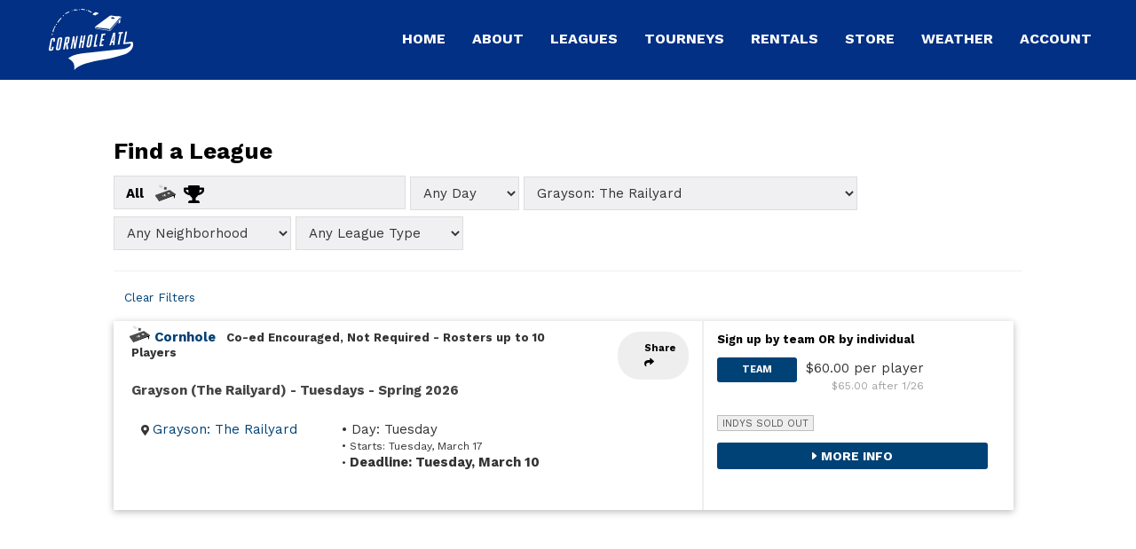

--- FILE ---
content_type: text/css
request_url: http://cornholeatl.leaguelab.com/static/1.210.40/css/leaguedetail.css
body_size: 1840
content:
/**
*	NOTE: The source code for this file is SCSS and lives in library/scss
*	DO NOT edit the .css file directly, as your changes will be overwritten
*/
/* border-box 

*, *:before, *:after {
  	-moz-box-sizing: border-box; -webkit-box-sizing: border-box; box-sizing: border-box;
}

*/
html {
  -ms-text-size-adjust: 100%;
  -webkit-text-size-adjust: 100%; }

/* image replacement */
.ir {
  background-color: transparent;
  border: 0;
  overflow: hidden;
  /* IE 6/7 fallback */
  text-indent: -9999px; }

.ir:before {
  content: "";
  display: block;
  width: 0;
  height: 100%; }

.league-detail p, .league-detail div, .league-detail ol, .league-detail ul, .league-listing p, .league-listing div, .league-listing ol, .league-listing ul {
  font-size: 1.0rem; }

.league-detail h1, .league-detail h2, .league-detail h3, .league-detail h4, .league-detail h5, .league-detail h6,
.league-detail ul, .league-detail ol, .league-detail dd,
.league-detail p, .league-detail figure,
.league-detail pre, .league-detail table, .league-detail fieldset, .league-detail hr, .league-listing h1, .league-listing h2, .league-listing h3, .league-listing h4, .league-listing h5, .league-listing h6,
.league-listing ul, .league-listing ol, .league-listing dd,
.league-listing p, .league-listing figure,
.league-listing pre, .league-listing table, .league-listing fieldset, .league-listing hr {
  margin: 0;
  padding: 0;
  margin-bottom: 24px; }
.league-detail p, .league-detail li, .league-listing p, .league-listing li {
  line-height: 24px; }
.league-detail h1, .league-listing h1 {
  font-size: 2.25rem;
  line-height: 3.0rem;
  margin-bottom: 1.5rem; }
.league-detail h2, .league-listing h2 {
  font-size: 1.756rem;
  line-height: 3.0rem;
  margin-bottom: 1.5rem; }
.league-detail h3, .league-listing h3 {
  font-size: 1.5rem;
  line-height: 2rem;
  margin-bottom: 1.0rem; }
.league-detail h4, .league-listing h4 {
  font-size: 1.171rem;
  line-height: 1.25rem;
  margin-bottom: .25rem; }
.league-detail h5, .league-detail h6, .league-listing h5, .league-listing h6 {
  font-size: 1.0rem;
  line-height: 1.5rem;
  margin-bottom: 0rem; }

.upcomingSignups {
  margin-bottom: 12px; }
  .upcomingSignups .all, .upcomingSignups .early {
    display: inline; }

.league-summary .label {
  display: none; }

.league-summary li {
  margin-bottom: .9rem;
  text-indent: -0.7rem;
  padding-left: 0.8rem;
  line-height: 1.4; }

.league-summary li.days-ni {
  text-indent: 0 !important; }

span.league-days {
  display: block;
  padding-left: 0.75em;
  text-indent: -0.75em; }

.league-detail .league-summary li {
  width: 75%; }

.league-summary li.sport {
  padding-left: 0;
  text-indent: 0; }

.league-summary .ll-icon, .league-summary img {
  margin-right: .25rem; }

.league-summary img {
  margin-bottom: -2px; }

.left {
  margin-bottom: 20px; }

.left .league-description {
  line-height: 1.5rem; }
  .left .league-description .morelink {
    display: inline; }
    .left .league-description .morelink.less {
      display: block; }

.morecontent {
  display: none; }

.division-listings {
  margin-top: 1rem;
  border-bottom: 1px solid #eeeeee; }
  .division-listings p, .division-listings ul {
    margin-bottom: 0; }

.division-listings h4 {
  line-height: 1.5rem; }

.division-listings .label {
  font-size: .75rem;
  color: #bfbfbf;
  text-transform: uppercase; }

.division-option {
  border-top: 1px solid #eeeeee;
  border-bottom: 1px solid #eeeeee;
  padding: .75rem 0; }

.division-option.last {
  border-bottom: none; }

.attributes {
  width: 35%;
  float: left; }

.attributes li {
  font-size: 12.48px; }

.registration-options {
  width: 65%;
  float: left; }
  .registration-options > li {
    margin-bottom: 12px; }

li.Closed .btn {
  color: #333333;
  background: #555555;
  cursor: auto;
  text-decoration: none;
  text-shadow: none; }

ul.registration-option-set {
  width: 100%;
  text-align: right; }
  ul.registration-option-set li {
    display: inline-block;
    vertical-align: top; }
  ul.registration-option-set .cost-item {
    width: 4.5rem;
    margin-top: .25rem;
    margin-right: 4px;
    color: #333333; }

.soldOut {
  text-transform: uppercase;
  font-size: 11px;
  border: 1px solid #bfbfbf;
  padding: 2px 5px 1px 5px;
  background: #eeeeee;
  color: #555555; }

.status-item .status {
  display: inline-block;
  *display: inline;
  *zoom: 1;
  width: 54px;
  height: 15px;
  vertical-align: middle;
  margin-top: .6rem; }
.status-item .Open {
  background: #0F8241;
  background: transparent url(../graphics/icon-status-open.gif) no-repeat top left; }
.status-item .Waitlist {
  background: #FFD579;
  background: transparent url(../graphics/icon-status-waitlist.gif) no-repeat top left; }
.status-item .Closed {
  background: #CF2A29;
  background: transparent url(../graphics/icon-status-closed.gif) no-repeat top left; }

.registration-options .label, .registration-type-heading {
  display: none; }

.registration-link {
  width: 5rem;
  margin-bottom: 0; }

.registration-note {
  font-size: .78rem;
  color: #bfbfbf;
  margin: 0;
  text-align: right; }

.league-detail .next-price, .league-listing .next-price {
  color: #a1a1a1;
  font-size: 0.88rem;
  text-align: right; }
.league-detail.league-detail .next-price,
.league-detail .divisions-pop-up .next-price, .league-listing.league-detail .next-price,
.league-listing .divisions-pop-up .next-price {
  padding-right: 99px; }

.early-signup-discount-details {
  margin-bottom: 1.5rem; }

.early-signup-discount-label {
  display: none; }

.early-signup-discount {
  color: #555555;
  margin-bottom: .5rem; }

.location-info img {
  width: 100%; }

#priceTiers .section {
  position: relative;
  padding-left: 90px; }
#priceTiers .pricingLabel {
  position: absolute;
  top: 0.2rem;
  left: 0; }
#priceTiers li {
  font-size: 0.88rem; }

h5.sponsors-title, h5.price-tiers-title {
  color: #bfbfbf;
  margin-bottom: 12px; }

.sponsors li {
  margin-bottom: 12px; }

.sponsor-image {
  float: left;
  width: 25%;
  max-width: 90px;
  overflow: hidden; }

.sponsor-details {
  float: left;
  margin-left: 12px;
  width: 70%; }

.sponsor-details p {
  font-size: 12.48px;
  line-height: 1.25rem;
  margin-bottom: 12px; }

.leagueImageHeading {
  position: relative;
  width: 100%;
  height: 250px;
  margin-bottom: 20px;
  background-size: cover;
  background-position: center center;
  border: #000 1px solid;
  border-radius: 10px; }

@media screen and (min-width: 600px) {
  .league-detail-container {
    position: relative;
    width: 100%;
    margin: 0 auto; }
    .league-detail-container .left {
      float: left;
      width: 50%; }
    .league-detail-container .right {
      float: left;
      width: 45%;
      margin-left: 5%; }

  .leagueImageHeading {
    height: 350px; } }


--- FILE ---
content_type: text/css
request_url: http://cornholeatl.leaguelab.com/static/1.210.40/css/cornholeatl/main.css
body_size: 1540
content:
@import url("https://fonts.googleapis.com/css2?family=Work+Sans:wght@300;400;500;700&display=swap");
body * {
  font-family: "Work Sans", 'sans-serif' !important;
  font-size: 15px; }

body {
  padding-top: 105px; }
  body a:hover {
    text-decoration: none; }

#header {
  width: 100%;
  position: fixed;
  background: #013085;
  z-index: 99999;
  top: 0px; }
  #header .inner {
    padding: 10px 35px; }
  #header .logo {
    position: absolute;
    display: block;
    margin: 0 auto;
    width: 95px;
    display: inline-block;
    margin-left: 20px; }
    #header .logo svg g path {
      fill: #fff; }
  #header #userLoginInset {
    position: absolute;
    right: 33px;
    top: -8px; }
    #header #userLoginInset > div,
    #header #userLoginInset > #signInLink {
      display: inline-block;
      padding: 0 18px;
      height: 45px;
      line-height: 45px;
      color: #fff;
      font-weight: 300; }
      #header #userLoginInset > div:last-of-type,
      #header #userLoginInset > #signInLink:last-of-type {
        border-right: 0; }
      #header #userLoginInset > div a,
      #header #userLoginInset > #signInLink a {
        font-size: 14px;
        font-weight: 300px;
        color: #fff; }
        #header #userLoginInset > div a:hover,
        #header #userLoginInset > #signInLink a:hover {
          color: #99dde6; }
    #header #userLoginInset .welcome {
      font-size: 18px;
      color: #213f7c;
      display: none; }
  #header #mainMenu {
    position: relative;
    text-align: center;
    float: right;
    margin-top: 11px; }
    #header #mainMenu .mainMenuItem {
      display: inline-block;
      position: relative; }
    #header #mainMenu #mainMenuLinks li {
      display: inline-block;
      height: 45px;
      line-height: 45px; }
      #header #mainMenu #mainMenuLinks li:last-of-type {
        border-right: 0; }
      #header #mainMenu #mainMenuLinks li a {
        color: #fff;
        text-transform: uppercase;
        font-size: 16px;
        font-weight: 700;
        padding: 0 15px;
        height: 45px;
        line-height: 45px; }
        #header #mainMenu #mainMenuLinks li a:hover {
          color: #99dde6; }
      #header #mainMenu #mainMenuLinks li .mainMenuLink.current {
        color: #d4a406; }
      #header #mainMenu #mainMenuLinks li:hover {
        color: #99dde6; }
      #header #mainMenu #mainMenuLinks li div.menuPulldown {
        position: absolute;
        width: 125px;
        text-align: left;
        padding: 0 0 10px 0;
        border: 1px solid #012d7f;
        background: #013085;
        top: 42px; }
        #header #mainMenu #mainMenuLinks li div.menuPulldown a.notify {
          text-transform: none; }
        #header #mainMenu #mainMenuLinks li div.menuPulldown li {
          height: 35px;
          line-height: 35px; }
      #header #mainMenu #mainMenuLinks li #aboutPulldown {
        width: 150px; }
  #header .header-top {
    height: 90px; }

#homePageContainer {
  min-height: 200px; }
  #homePageContainer #banner {
    background-image: url(../../graphics/crafted/crafted-hero.webp);
    height: 676px;
    position: relative;
    background-position: center center;
    background-size: cover; }
    #homePageContainer #banner .overlay {
      width: 100%;
      height: 676px;
      position: absolute;
      top: 0;
      left: 0;
      background: rgba(63, 63, 64, 0.8);
      padding: 0; }
    #homePageContainer #banner > div {
      margin: 0 auto;
      text-align: center;
      padding-top: 280px;
      position: relative;
      z-index: 99; }
      #homePageContainer #banner > div a {
        background: #99dde6;
        padding: 20px 50px;
        width: 175px;
        line-height: 50px;
        text-transform: uppercase;
        text-align: center;
        color: #fff;
        font-size: 22px;
        font-weight: bold; }
        #homePageContainer #banner > div a:hover {
          background: black; }

#switchboardRow {
  width: 1200px;
  margin: 0 auto;
  padding-top: 40px;
  padding-bottom: 40px; }
  #switchboardRow .componentRow {
    width: 100%; }
    #switchboardRow .componentRow .size_3 {
      width: 100%; }

#footer {
  background: #013085;
  width: 100%; }
  #footer .inner {
    padding: 45px 35px;
    margin: 0 auto; }
  #footer .logo {
    width: 170px; }
    #footer .logo svg g path {
      fill: #fff; }
  #footer .footerMenu {
    width: 30%;
    display: inline-block;
    vertical-align: top;
    line-height: 1.5;
    font-size: 16px;
    font-weight: 300;
    color: #fff;
    margin-right: 2%; }
    #footer .footerMenu h4 {
      color: #fff;
      margin-bottom: 1em;
      font-size: 28px; }
    #footer .footerMenu h5 {
      color: #fff;
      font-size: 24px;
      font-weight: bold; }
    #footer .footerMenu a {
      font-size: 14px;
      color: #fff; }
    #footer .footerMenu p {
      font-size: 14px;
      font-weight: 300;
      color: #fff; }
    #footer .footerMenu .smaller {
      font-size: 14px; }
    #footer .footerMenu .contactus {
      font-size: 16px;
      font-weight: bold;
      color: #fff; }
      #footer .footerMenu .contactus p {
        padding-top: 30px;
        font-weight: 300; }
    #footer .footerMenu .social {
      display: block;
      text-align: left;
      margin: 20px auto; }
      #footer .footerMenu .social a {
        color: #fff !important;
        font-size: 26px; }
      #footer .footerMenu .social i {
        color: #fff !important;
        font-size: 26px; }
      #footer .footerMenu .social .socialLink {
        display: inline-block;
        width: 20px;
        text-align: center;
        margin-right: 15px; }
  #footer a, #footer .copyright {
    color: #fff; }
  #footer .copyright, #footer .terms {
    font-size: 14px;
    font-weight: 300; }
    #footer .copyright a, #footer .terms a {
      font-size: 14px;
      font-weight: 300; }
  #footer .clear {
    height: 25px; }
  #footer .poweredBy {
    float: right;
    margin-top: -30px; }

#pageContainer {
  max-width: 1200px;
  margin: 0 auto;
  padding: 35px 0; }

#leagueListingsContainer .sport > i,
#leagueListingsContainer .sport > svg {
  font-size: 20px; }

#sportPageOuter .sportTitle {
  display: none; }

div.componentRow {
  width: 100%; }
  div.componentRow div.component.size_3 {
    width: 100% !important;
    max-width: 95vw; }
  div.componentRow div.component.size_2 {
    width: 66%; }
  div.componentRow div.component.size_1 {
    width: 33%; }


--- FILE ---
content_type: text/css
request_url: http://cornholeatl.leaguelab.com/static/1.210.40/css/cornholeatl/responsive.css
body_size: 825
content:
@media only screen and (max-width: 850px) {
  #header {
    width: 100%;
    box-sizing: border-box;
    display: none; }
    #header #homePageContainer,
    #header #pageContainer {
      padding-top: 0px; }
    #header .inner {
      width: 100%;
      box-sizing: border-box; }
    #header .home-contact-info {
      display: none; }
    #header .logo {
      width: 100%;
      margin: 0 auto; }
      #header .logo img {
        width: 100%;
        margin: 0 auto; }

  .header-popout {
    display: none; }

  #responsiveHeaderWrapper {
    display: block;
    position: fixed;
    top: 0;
    z-index: 9999999; }
    #responsiveHeaderWrapper #responsiveHeader {
      background: #354052;
      z-index: 9999999;
      box-shadow: none; }
      #responsiveHeaderWrapper #responsiveHeader > a {
        margin-top: 0px; }
      #responsiveHeaderWrapper #responsiveHeader > #responsiveMenuLogo {
        margin-top: 5px; }
      #responsiveHeaderWrapper #responsiveHeader #responsiveMenu {
        top: 90px;
        background: #222;
        width: 94%;
        margin-left: 3%; }
    #responsiveHeaderWrapper .torn-paper-effect {
      fill: #354052;
      transform: rotateX(180deg) rotateY(180deg);
      position: relative;
      bottom: -60px;
      z-index: 99999; }

  #responsiveLoginButton,
  #responsiveLoginButton.loggedIn,
  #responsiveMenuButton {
    background-image: none !important;
    font-size: 28px;
    color: #fff; }

  #mainPage {
    width: 100%;
    box-sizing: border-box;
    margin-top: 40px !important; }
    #mainPage #pageContainer {
      padding: 0 10px;
      box-sizing: border-box; }

  #homePageContainer {
    width: 100%;
    box-sizing: border-box;
    padding-left: 10px;
    padding-right: 10px; }
    #homePageContainer #banner > div a {
      display: block;
      margin: 0 auto; }

  #switchboardRow {
    width: 100%;
    box-sizing: border-box; }

  #featured {
    margin-top: 0;
    width: 100%;
    box-sizing: border-box; }
    #featured .inner {
      width: 100%;
      box-sizing: border-box; }
    #featured p {
      color: #fff;
      font-size: 16px; }

  #footer {
    width: 100%;
    box-sizing: border-box;
    padding-top: 50px;
    padding-bottom: 30px; }

  #footer .inner {
    width: inherit;
    padding: 0 10px;
    box-sizing: border-box; }

  #footer .footerMenu,
  #footer .footerColumn {
    width: 100%;
    box-sizing: border-box; }

  #introVideoWrap {
    width: 100%;
    margin-top: -50px; }

  #introVideo video {
    width: auto;
    height: 100%; } }
@media only screen and (max-width: 568px) {
  #footer {
    padding-top: 20px;
    margin-bottom: 40px; }
    #footer .clear {
      height: 0; }
    #footer .footerColumn {
      color: #fff;
      margin-bottom: 30px; }
      #footer .footerColumn div.contactus {
        color: #fff; }
        #footer .footerColumn div.contactus p {
          padding-top: 20px;
          color: #fff; }
    #footer .copyright,
    #footer .terms a {
      font-size: 12px; } }


--- FILE ---
content_type: application/x-javascript
request_url: http://cornholeatl.leaguelab.com/static/1.210.40/js/leaguelistings.js
body_size: 4404
content:
$(document).ready(function(){
	bindLeagueListingEvents ();
	initLeagueListingFilters ();
	openInitialLeagueFromHash ();
	//bindShareButtion();
});

/**
 * Note: the 'bindShareButtion' function conflicts with
 * new v3 webShare functionality in the league listing page.
 * For the sake of phasing the rollout of v3 webShare, code is temporarily commented
 * rather than being removed in case a rollback to legacy web sharing is
 * needed in league listing. Can be removed once v3 webShare is fully rolled out.
 * - BC
 */
// function bindShareButtion() {
// 	const shareButtons = document.querySelectorAll('.share');

// 	for (const button of shareButtons) {
// 		button.addEventListener("click", async () => {
// 			if (navigator.share) {
// 				try {
// 					await navigator.share({
// 						url: button.getAttribute('data-url')
// 					});
// 				} catch (err) {
// 					alert(err.message);
// 				}
// 			} else {
// 				const link = button.getAttribute('data-url');
// 				var facebookLink = 'https://www.facebook.com/sharer/sharer.php?u='+link;
// 				var twitterLink = 'https://twitter.com/intent/tweet?url='+link;
// 				var whatsappLink = 'whatsapp://send?text='+link;
// 				$(".webShareAPIFallback .facebookColor").attr('href', facebookLink);
// 				$(".webShareAPIFallback .twitterColor").attr('href', twitterLink);
// 				$(".webShareAPIFallback .whatsappColor").attr('href', whatsappLink);
// 				$(".webShareAPIFallback").show();
// 			}
// 		});
// 	}
// }

$(document).ready(function() {
	$('.more-info-toggle').off().on('click', function(e) {
		var parent = $(this).parents('.league-listing');
		var panel = parent.find('> .bottom');
		if (panel.is(":visible")) {
			parent.removeClass('open');
		} else {
			parent.addClass('open');
			var mapImageData = panel.find('.map').attr('data-map').replace('#NUM', panel.height());
			var mapImage = 'https://maps.googleapis.com/maps/api/staticmap?'+mapImageData;
			var mapContainer = panel.find('.map img');
			if (mapContainer.hasClass('unloaded')) {
				mapContainer.attr('src', mapImage).show().removeClass('unloaded');
			}
		}
	})

	$(".webShareAPIFallback .content .close").off().on('click', function() {
		$(".webShareAPIFallback").hide();
	});
})

function bindLeagueListingEvents () {
	var listingsOuter = $("#leagueListingsContainer");
	bindLeagueDetailEvents ($("#leagueDetailPopup"));
	LLListingsShared.bindMoreLocationLinks (listingsOuter);

	LLListingsShared.bindSignupPopupEvents (listingsOuter);
	bindDetailPopupEvents (listingsOuter);
	bindFilterEvents ();
}

//	set the controls to match the initial values (from query string)
//	update the filter to show only matching leagues
function initLeagueListingFilters () {
	if (checkForIndy () == true) {
		show (cacheGetJQ("#onlyIndyCheckboxParent"));
	}
	setControlValue ('OnlyCurrent', !!getFilterValue ('OnlyCurrent'));
	setControlValue ('OnlyOpen', !!getFilterValue ('OnlyOpen'));
	setControlValue ('Sport', getFilterValue ('Sport'));
	setControlValue ('LocationID', getFilterValue ('LocationID'));
	setControlValue ('NeighborhoodID', getFilterValue ('NeighborhoodID'));
	setControlValue ('Days', getFilterValue ('Days'));
	setControlValue ('LeagueType', getFilterValue ('LeagueType'));
	setControlValue ('OnlyIndy', !!getFilterValue ('OnlyIndy'));
	applyLeagueFilters ();
	setControlValue ('OnlyIndy', false); // league type now also controls the indy filter
}

function openInitialLeagueFromHash () {
	if (window.location.hash) {
		var leagueID = parseInt (window.location.hash.substring (1));
		if (!isNaN (leagueID)) {
			setTimeout (function () {	$("#league_" + leagueID).find (".learn-more-button").trigger ('click'); }, 100);
		}
	}
}

function bindFilterEvents () {
	$("#listings-filter").on ('click', 'button,input', function () {
		updateFilterData ($(this));
		applyLeagueFilters ();
	}).find ('select').on ('change', function () {
		updateFilterData ($(this));
		applyLeagueFilters ();
	});
	$("#filter-description-container").on ('click', '.clear-filters', function () {
		clearFilters ();
		$("#listings-filter").addClass ('expanded');
		return false;
	});
	$("#listings-filter .responsive-toggle a").on ('click', function (e) {
		e.preventDefault ();
		$("#listings-filter").toggleClass ('expanded');
	});
}

// Check if the list of leagues has one or more Indy leagues. If there is no Indy, we hide Indy checkbox.
function checkForIndy () {
	var result = cacheGetJQ ("#leagueListingsContainer .league-listing.indyable");
	if (result.length == 0) {
		return false;
	}

	return true;
}

function clearFilters () {
	setFilterValue ('Sport', null);
	setFilterValue ('Days', null);
	setFilterValue ('OnlyCurrent', false);
	setFilterValue ('OnlyOpen', true);
	setFilterValue ('OnlyIndy', false);
	setFilterValue ('LocationID', null);
	setFilterValue ('NeighborhoodID', null);
	setFilterValue ('LeagueType', null);
	initLeagueListingFilters ();
}

/**
*	make the required change to the underlying filter data (ll_leagueListingFilters)
*	AND handle interactions between related controls (e.g. loc filter resets neighborhood filter)
*/
function updateFilterData (control) {
	switch (control.prop ('tagName').toLowerCase ()) {
		case 'button':
			if (control.parents('.sports').length > 0) {
				var sport = control.attr ('data-sport');
				setFilterValue ('Sport', sport);
				setControlValue ('Sport', sport);
			} else {
				var days = getFilterValue ('Days');
				if (!days) {
					days = [];
				}
				var day = control.attr ('data-day');
				if (day) {
					if ($.inArray (day, days) == -1) {
						days.push(day);
					} else {
						days = $.grep (days, function (val, i) { return val != day });
					}
				} else {
					days = [];
				}
				setFilterValue ('Days', days);
				setControlValue ('Days', days);
			}
			break;
		case 'input':
			if (control.attr ('id') == 'onlyOpenLeaguesCheckbox') {
				const openCheckStatus = control.is (':checked');
				setFilterValue ('OnlyOpen', openCheckStatus);
				setFilterValue ('OnlyCurrent', false);
				setControlValue ('OnlyCurrent', false);
				// Prevent Indy Status from being mis-matched with Open status.
				if (openCheckStatus == false){
					setFilterValue ('OnlyIndy', false);
					setControlValue ('OnlyIndy', false);
				}
			} else if (control.attr ('id') == 'onlyIndyLeaguesCheckbox') {
				const indyCheckStatus = control.is (':checked');
				setFilterValue ('OnlyIndy',indyCheckStatus);
				setFilterValue ('OnlyCurrent', false);
				setControlValue ('OnlyCurrent', false);

				// Accepted scenarios in checkbox:  Open[x]Indy[x] -or- Open[x]Indy[] -or- Open[]Indy[]
				// Unaccepted scenario: Open[]Indy[x]
				if (indyCheckStatus){
					// Set OnlyOpen as false so only Indy can appear. Visually show OnlyOpen checkbox as checked
					setFilterValue ('OnlyOpen', false);
					setControlValue ('OnlyOpen', false);
					$("#onlyOpenLeaguesCheckbox").prop('checked',true);
				} else {
					// When checking the Indy box from True to False, appear as if you're going from Open[x]Indy[x] -> to Open[x]Indy[].
					// In actuality, on the backend side in ll_leagueListingFilters object, it's going from Open[]Indy[x] -> Open[x]Indy[]
					setFilterValue ('OnlyOpen', true);
					setControlValue ('OnlyOpen', true);
				}
			} else {
				setFilterValue ('OnlyCurrent', control.is (':checked'));
				setFilterValue ('OnlyOpen', false);
				setControlValue ('OnlyOpen', false);
				setFilterValue ('OnlyIndy', false);
				setControlValue ('OnlyIndy', false);
			}
			break;
		case 'select':
			if (control.hasClass ("location-filter")) {
				setFilterValue ('LocationID', control.val ());
				setFilterValue ('NeighborhoodID', null);
				setControlValue ('NeighborhoodID', '');
			} else if (control.hasClass ("days-filter")) {
				var days = [];
				var day = control.val();

				if (day == 'Any Day') {
					days = [];
				} else {
					days.push(day);
				}
				setFilterValue ('Days', days);
				setControlValue ('Days', days);
			} else if (control.hasClass ("league-type-filter")) {
				setFilterValue ('LeagueType', control.val ());
				setControlValue ('LeagueType', control.val ());
				if (control.val () === 'Indy') {
					setFilterValue ('OnlyIndy', true);
				} else {
					setFilterValue ('OnlyIndy', false);
				}
			} else {
				setFilterValue ('NeighborhoodID', control.val ());
				setFilterValue ('LocationID', null);
				setControlValue ('LocationID', '');
			}
			break;
	}
}

/**
*	Make the given control visibly reflect the provided value
*/
function setControlValue (field, value) {
	var filterContainer =$("#listings-filter");
	var activeButtonClass = 'active';
	switch (field) {
		case 'LocationID':
			filterContainer.find ('.location-filter').val (value);
			break;
		case 'NeighborhoodID':
			filterContainer.find ('.neighborhood-filter').val (value);
			break;
		case 'Sport':
			var sp = value ? value : "";
			filterContainer.find ('.sports button').removeClass (activeButtonClass)
				.filter ('[data-sport="' + sp + '"]').addClass (activeButtonClass);
			break;
		case 'Days':
			if ($('select.days-filter').length > 0) {
				filterContainer.find ('.days-filter').val (value);
			} else {
				var dayButtons = filterContainer.find ('.days button');
				dayButtons.removeClass (activeButtonClass);
				if (value && value.length > 0) {
					$.each (value, function (index, day) {
						dayButtons.filter ('[data-day="' + day + '"]').addClass (activeButtonClass);
					});
				} else {
					dayButtons.filter ('.all-days-button').addClass (activeButtonClass);
				}
			}
			break;
		case 'LeagueType':
			filterContainer.find ('.league-type-filter').val (value);
			break;
	}
	// update league type drop down while preserving old indy query string
	if (field === 'OnlyIndy' && value == true) {
		filterContainer.find ('.league-type-filter').val ('Indy');
	}
}

function setFilterValue (field, value) {
	ll_leagueListingFilters[field] = value;
}
function getFilterValue (field) {
	return ll_leagueListingFilters[field];
}

function applyLeagueFilters () {
	var leagues = cacheGetJQ ("#leagueListingsContainer .league-listing");
	var visibleCount = 0;
	$.each (leagues, function (index, value) {
		var league = $(value);
		if (leaguePassesFilters (league)) {
			league.show ();
			visibleCount += 1;
		} else {
			league.hide ();
		}
	});
	updateFilterDescription (visibleCount);
}

//	only showing text when 0 leagues
//	N {OPEN/UPCOMING/INDY} {SPORT} {League and Events/Pickup Leagues/Leagues/Events} {on DAYS} {at LOC/NEI}
function updateFilterDescription (leaguesFound) {
	var filtered = false;
	var msg = $("<div/>");
	if (leaguesFound > 0) {
		$("#filter-description").html(msg.html());
		filtered = ll_leagueListingFilters.Sport || ll_leagueListingFilters.LeagueType ||
			(ll_leagueListingFilters.Days && ll_leagueListingFilters.Days.length > 0) ||
			ll_leagueListingFilters.LocationID || ll_leagueListingFilters.NeighborhoodID;
		if (filtered) {
			show (cacheGetJQ("#filter-description-container .clear-filters"));
		} else {
			hide (cacheGetJQ("#filter-description-container .clear-filters"));
		}
		return;
	}
	var foundMsg = leaguesFound == 0 ? 'No' : leaguesFound;
	msg.append ($("<span/>", { text: foundMsg + ' ' }));
	if (ll_leagueListingFilters.Sport){
		msg.append ($('<span/>', { text: ll_leagueListingFilters.Sport + ' ' }));
		filtered = true;
	}

	var label = 'Leagues and Events';
	if (leaguesFound == 1) {
		label = 'League or Event';
	} else {
		if (ll_leagueListingFilters.LeagueType) {
			switch (ll_leagueListingFilters.LeagueType) {
				case 'League':
					label = 'Leagues';
					break;
				case 'Event':
					label = 'Events';
					break;
				case 'Pickup':
					label = 'Pickup Leagues';
					break;
				case 'Indy':
					label = 'Leagues for Individual Sign Up'
					break;
			}
			filtered = true;
		}
	}
	msg.append (label);

	if (ll_leagueListingFilters.Days && ll_leagueListingFilters.Days.length > 0) {
		msg.append (' on ');
		if ($('select.days-filter').length > 0) {
			msg.append ($('<span/>', {text: $(".days-filter option:selected").text () }));
		} else {
			msg.append ($('<span/>', {text: ll_leagueListingFilters.Days.join(', ') }));
		}
		filtered = true;
	}
	if (ll_leagueListingFilters.LocationID) {
		msg.append (' at ');
		msg.append ($('<span/>', { text: $("#listings-filter .location-filter option:selected").text () }));
		filtered = true;
	} else if (ll_leagueListingFilters.NeighborhoodID) {
		msg.append (' in ');
		msg.append ($('<span/>', { text: $("#listings-filter .neighborhood-filter option:selected").text () }));
		filtered = true;
	}
	$("#filter-description").html(msg.html());

	if (filtered) {
		show (cacheGetJQ("#filter-description-container .clear-filters"));
	} else {
		hide (cacheGetJQ("#filter-description-container .clear-filters"));
	}
}

function getLeagueArrayValue (league, property) {
	if (!league.data(property)) {
		var values = [];
		$.each (league.attr (property).split (','), function (index, value) {
			values.push (value);
		});
		league.data(property, values);
	}
	return league.data(property);
}

function leaguePassesFilters (league) {
	var sport = getFilterValue ('Sport');
	if (sport && sport != league.attr ('data-sport')) {
		return false;
	}

	var onlyOpen = getFilterValue ('OnlyOpen');
	if (onlyOpen && !league.hasClass ('upcoming')) {
		return false;
	}

	// preserving functionality for links with query strings
	var onlyCurrent = getFilterValue ('OnlyCurrent');
	if (onlyCurrent && !league.hasClass ('current')) {
		return false;
	}

	var onlyIndy = getFilterValue ('OnlyIndy');
	if (onlyIndy && !league.hasClass ('indyable')) {
		return false;
	}

	var locationID = getFilterValue ('LocationID');
	if (locationID) {
		if ($.inArray (locationID, getLeagueArrayValue (league, 'data-locationids')) == -1) {
			return false;
		}
	}

	var neighborhoodID = getFilterValue ('NeighborhoodID');
	if (neighborhoodID) {
		if ($.inArray (neighborhoodID, getLeagueArrayValue (league, 'data-neighborhoodids')) == -1) {
			return false;
		}
	}

	if (!leaguePassesDayFilter_Any (league)) {
		return false;
	}

	var leagueType = getFilterValue ('LeagueType');
	var validLeagueTypes = ['League', 'Event', 'Pickup', 'Indy'];
	if (leagueType && $.inArray (leagueType, validLeagueTypes) !== -1) {
		if (leagueType != league.attr ('data-league-type')) {
			if (leagueType === 'Indy') {
				if (!league.hasClass ('indyable')) {
					return false;
				}
			} else {
				return false;
			}
		}
	}

	return true;
}

//	day of week filter that only shows a league if all of its days are selected
function leaguePassesDayFilter_All (league)
{
	var days = getFilterValue ('Days');
	if (days && days.length > 0) {
		var ok = true;
		$.each (getLeagueArrayValue (league, 'data-days'), function (index, day) {
			if ($.inArray ($.trim (day), days) == -1) {
				ok = false;
				return false;
			}
		});
		if (!ok) {
			return false;
		}
	}
	return true;
}

//	day of week filter that shows a league if any of its days are selected
function leaguePassesDayFilter_Any (league)
{
	var days = getFilterValue ('Days');
	if (days && days.length > 0) {
		var ok = false;
		$.each (getLeagueArrayValue (league, 'data-days'), function (index, day) {
			if ($.inArray ($.trim (day), days) != -1) {
				ok = true;
				return false;
			}
		});
		return ok;
	}
	return true;
}

function bindDetailPopupEvents (listingsOuter) {
	bindFancyboxEvents ();
	listingsOuter.on ('click', '.learn-more-button,h4.league-name', function () {
		if (typeof LLResponsive != 'undefined' && LLResponsive.isActive ()) {
			return true;	//	no pop-up on small screens
		} else {
			var leagueID = LLListingsShared.getListing (this).attr ('data-leagueid');
			showLeagueDetailPopup (leagueID);
			return false;
		}
	});
}

function showLeagueDetailPopup (leagueID) {
	var endpoint = '/async/league/' + leagueID;
	var popup = $("#leagueDetailPopup").css ({
		width: $('body').width () * 0.8
	});

	popup.addClass ('loading');
	$("#openLeagueDetail").trigger ('click');
	$.ajax ({
		url: endpoint,
		success: function (response) {
			if (response != 'ERROR') {
				popup.find ('.leagueView').html (response).end ().removeClass ('loading');
				v3BindShareButton();
			}
		},
		dataType: 'text'
	});
}
